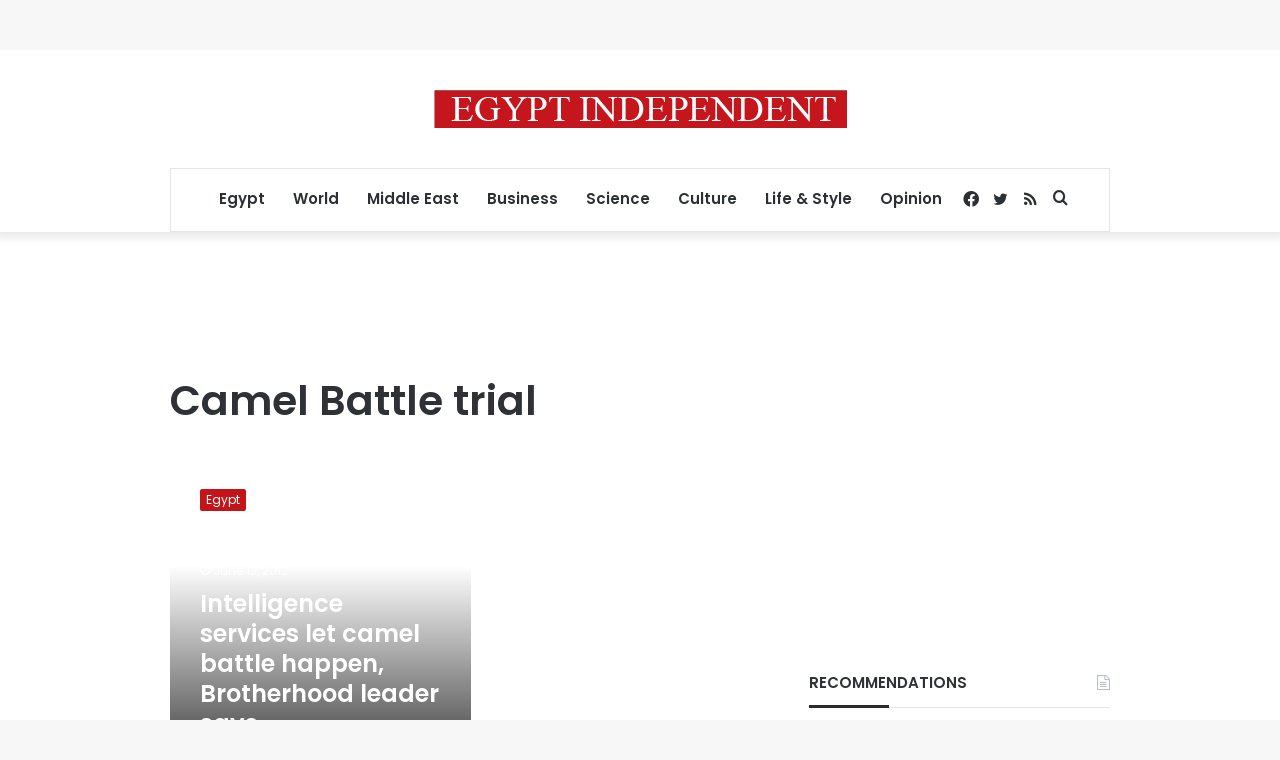

--- FILE ---
content_type: text/html; charset=utf-8
request_url: https://www.google.com/recaptcha/api2/aframe
body_size: 267
content:
<!DOCTYPE HTML><html><head><meta http-equiv="content-type" content="text/html; charset=UTF-8"></head><body><script nonce="so6wgr0TKmHGS1g49PyjFA">/** Anti-fraud and anti-abuse applications only. See google.com/recaptcha */ try{var clients={'sodar':'https://pagead2.googlesyndication.com/pagead/sodar?'};window.addEventListener("message",function(a){try{if(a.source===window.parent){var b=JSON.parse(a.data);var c=clients[b['id']];if(c){var d=document.createElement('img');d.src=c+b['params']+'&rc='+(localStorage.getItem("rc::a")?sessionStorage.getItem("rc::b"):"");window.document.body.appendChild(d);sessionStorage.setItem("rc::e",parseInt(sessionStorage.getItem("rc::e")||0)+1);localStorage.setItem("rc::h",'1769057350115');}}}catch(b){}});window.parent.postMessage("_grecaptcha_ready", "*");}catch(b){}</script></body></html>

--- FILE ---
content_type: application/javascript; charset=utf-8
request_url: https://fundingchoicesmessages.google.com/f/AGSKWxX32NskMRLGPs5wY1Knr7a2PPtMes5Q9jELSPj-AbK_NjhdOr8ZFe8o43c-SPexdGbZbqyqeuDe177l--cDXfJ7F2tadwCRXTJEnbP_e0GeGJwrDgWVixNnID0ABxoERv3RIAtASU2jPp129dqt56mztqXmWz2cI-Vk-73EzqMRZEOLYXWwEWTuuwdc/_/ad_multi_/advertrail./iabadvertisingplugin.swf/adtech./adbotleft.
body_size: -1289
content:
window['d662f7e9-843c-4189-9d93-ef97bf27bf53'] = true;